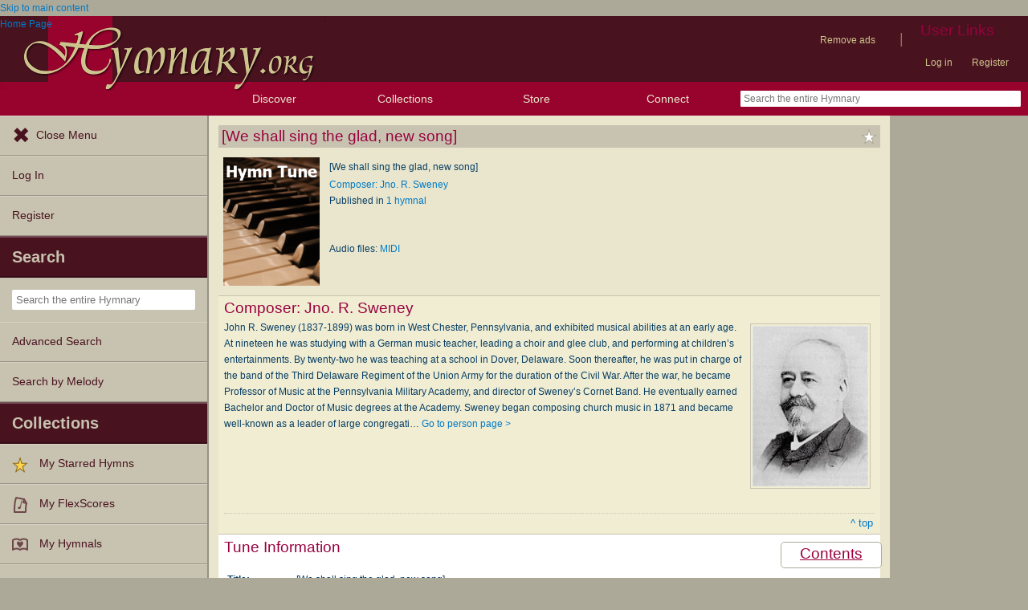

--- FILE ---
content_type: text/plain;charset=UTF-8
request_url: https://c.pub.network/v2/c
body_size: -111
content:
00fe4ad4-0d18-4780-8d6d-7cdd9b2b1b3f

--- FILE ---
content_type: text/plain;charset=UTF-8
request_url: https://c.pub.network/v2/c
body_size: -257
content:
6da2a734-ed85-49b1-950f-6576473284b5